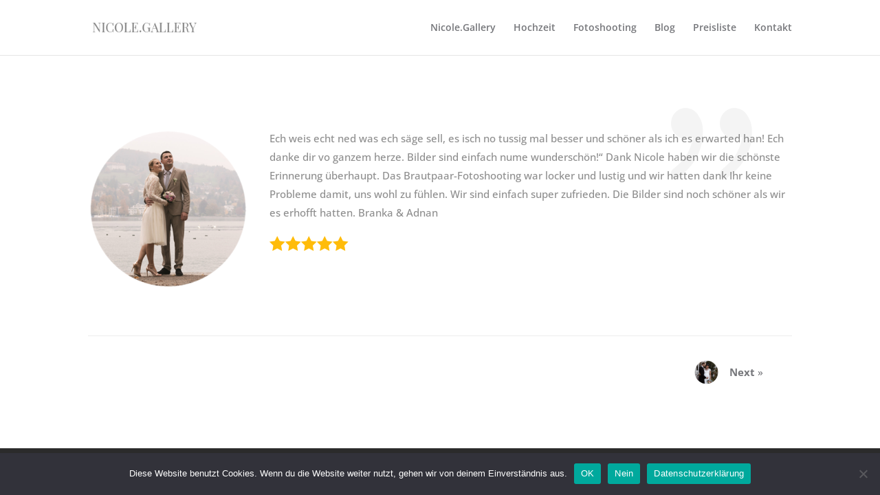

--- FILE ---
content_type: text/css
request_url: https://nicole.gallery/wp-content/cache/wpfc-minified/9aphdct0/7tjww.css
body_size: 1813
content:
div[class^="ts_next_testi_"].swiper-button-next:after,
div[class^="ts_prev_testi_"].swiper-button-prev:after,
div[class^="prev_b3_testimonial_grid_slider_swiper_"].swiper-button-prev:after,
div[class^="next_b3_testimonial_grid_slider_swiper_"].swiper-button-next:after {
display: none;
}
.et-db .b3testimonialgridslider_main , #et-boc .b3testimonialgridslider_main {position: relative;}
.et-db .b3testimonialgridslider_main  .swiper-button-prev, #et-boc .b3testimonialgridslider_main  .swiper-button-prev{left:-40px;font-family: 'ETmodules' !important;}
.et-db .b3testimonialgridslider_main .swiper-button-next, #et-boc .b3testimonialgridslider_main .swiper-button-next{right:-40px;font-family: 'ETmodules' !important;}
.et-db .b3testimonialgridslider_main .swiper-button-prev,#et-boc .swiper-button-next, #et-boc .b3testimonialgridslider_main .swiper-button-prev,#et-boc .swiper-button-next {top:45%;}
.et-db .b3testimonialgridslider_main .b3testimonialgridslider .swiper-wrapper, #et-boc .b3testimonialgridslider_main .b3testimonialgridslider .swiper-wrapper{margin-bottom:85px;}
.et-db .b3testimonialgridslider_main .ps_pagination .swiper-pagination-bullet, #et-boc .b3testimonialgridslider_main .ps_pagination .swiper-pagination-bullet{width:15px;height:15px;}
.et-db .b3testimonialgridslider_main .swiper-pagination-bullet.swiper-pagination-bullet-active, #et-boc .b3testimonialgridslider_main .swiper-pagination-bullet.swiper-pagination-bullet-active {background: #a9b5bd none repeat scroll 0 0;}
.et-db .b3testimonialgridslider_main .swiper-pagination-bullet, #et-boc .b3testimonialgridslider_main .swiper-pagination-bullet{border-radius: 100%;}
.et-db .b3testimonialgridslider_main .swiper-container-horizontal>.swiper-pagination-bullets .swiper-pagination-bullet, #et-boc .b3testimonialgridslider_main .swiper-container-horizontal>.swiper-pagination-bullets .swiper-pagination-bullet{margin: 0 4px;}
.et-db .b3testimonialgridslider_main .swiper-pagination-bullet , #et-boc .b3testimonialgridslider_main .swiper-pagination-bullet { background: #909eab none repeat scroll 0 0;}
.et-db .b3testimonialgridslider_main .swiper-button-next, #et-boc .b3testimonialgridslider_main .swiper-button-next,
.et-db .b3testimonialgridslider_main .swiper-button-prev, #et-boc .b3testimonialgridslider_main .swiper-button-prev, 
.et-db .b3testimonialgridslider_main .swiper-container-rtl .swiper-button-prev, #et-boc .b3testimonialgridslider_main .swiper-container-rtl .swiper-button-prev,
.et-db .b3testimonialgridslider_main .swiper-container-rtl .swiper-button-next, #et-boc .b3testimonialgridslider_main .swiper-container-rtl .swiper-button-next{
fill: #a9b5bd;
} .et-db .b3testimonialgridslider_main .swiper-button-next, #et-boc .b3testimonialgridslider_main .swiper-button-next, 
.et-db .b3testimonialgridslider_main .swiper-container-rtl .swiper-button-next, #et-boc .b3testimonialgridslider_main .swiper-container-rtl .swiper-button-next,
.et-db .b3testimonialgridslider_main .swiper-button-prev, #et-boc .b3testimonialgridslider_main .swiper-button-prev,
.et-db .b3testimonialgridslider_main .swiper-container-rtl .swiper-button-prev, #et-boc .b3testimonialgridslider_main .swiper-container-rtl .swiper-button-prev {background-image:none !important;width:auto !important;height:auto !important;}
.et-db .b3testimonialgridslider_main .testi_readmore a.testi_readmore_a, #et-boc .b3testimonialgridslider_main .testi_readmore a.testi_readmore_a{ font-style: italic;}
.b3testimonialgridslider_quote:before {position: absolute;font-family: "ETmodules";color: #000;top: 70px;left: 0px;background: none !important;font-size: 300px;content: "\7b";
font-style: normal;}
@media only screen and (max-width: 768px) {
.b3testimonialgridslider_quote:before {top: 40px;font-size: 150px;}
.swiper-button-prev, .swiper-button-next {top:40%;}
.swiper-button-prev{left:-30px;}
.swiper-button-next{right:-30px;}
}
.et-db .b3testimonialgridslider_image , #et-boc .b3testimonialgridslider_image {display: inline-block;margin-right: 25px;}
.et-db .et_pb_b3_testimonial_grid_slider .b3testimonialgridslider_testimonial_text, #et-boc .et_pb_b3_testimonial_grid_slider .b3testimonialgridslider_testimonial_text {font-size: 15px;line-height: 1.8em;position: relative;color: #8d8d8d; margin-bottom: 20px;text-align: center;}
.et-db .et_pb_b3_testimonial_grid_slider .b3testimonialgridslider_testimonial_text .et_pb_section, #et-boc .et_pb_b3_testimonial_grid_slider .b3testimonialgridslider_testimonial_text .et_pb_section{margin : 0;padding:0px;}
.et-db .et_pb_b3_testimonial_grid_slider .b3testimonialgridslider_testimonial_text .et_pb_section .et_pb_row, #et-boc .et_pb_b3_testimonial_grid_slider .b3testimonialgridslider_testimonial_text .et_pb_section .et_pb_row{padding:0px;}
.et-db .et_pb_b3_testimonial_grid_slider .b3testimonialgridslider_testimonial_name, #et-boc .et_pb_b3_testimonial_grid_slider .b3testimonialgridslider_testimonial_name,
.et-db .et_pb_b3_testimonial_grid_slider .b3testimonialgridslider_testimonial_company_name, #et-boc .et_pb_b3_testimonial_grid_slider .b3testimonialgridslider_testimonial_company_name {font-weight: bold;font-size: 18px;display: block;color: #424242;text-align: center;}
.et-db .et_pb_b3_testimonial_grid_slider .b3testimonialgridslider_testimonial_company_name, #et-boc .et_pb_b3_testimonial_grid_slider .b3testimonialgridslider_testimonial_company_name{margin-bottom: 15px;}
.et-db .et_pb_b3_testimonial_grid_slider .b3testimonialgridslider_testimonial_company_name, #et-boc .et_pb_b3_testimonial_grid_slider .b3testimonialgridslider_testimonial_company_name,#et-boc .b3testimonialgridslider_testimonial_company_name a {font-weight: bold;font-size: 15px;} .et-db .coverflow_box_on .swiper-container-3d, #et-boc .coverflow_box_on .swiper-container-3d{padding:35px 0;}
.et-db .coverflow_box_off .b3testimonialgridslider_grid, #et-boc .coverflow_box_off .b3testimonialgridslider_grid,
.et-db .coverflow_box_on .swiper-slide, #et-boc .coverflow_box_on .swiper-slide{border: 1px solid #dfdfdf;}
.et-db .b3testimonialgridslider_grid , .et-db #et-boc .b3testimonialgridslider_grid {padding: 25px 25px;border-radius: 5px;}
.et-db .b3testimonialgridslider_grid article, #et-boc .b3testimonialgridslider_grid article { position:relative; }
.et-db .b3testimonialgridslider_grid article .b3testimonialgridslider_quote.b3testimonialgridslider_grid_quote:before ,  #et-boc .et-db .b3testimonialgridslider_grid article .b3testimonialgridslider_quote.b3testimonialgridslider_grid_quote:before{
font-size: 90px;
}
.et-db .b3testimonialgridslider_grid .b3_archive_testimonial_name, #et-boc .b3testimonialgridslider_grid .b3_archive_testimonial_name {display: block;margin-top: 25px;}
.et-db .et_pb_b3_testimonial_grid_slider .b3testimonialgridslider_testimonial_center, #et-boc .et_pb_b3_testimonial_grid_slider .b3testimonialgridslider_testimonial_center{text-align:center;}
.et-db .et_pb_b3_testimonial_grid_slider .b3testimonialgridslider_image, #et-boc .et_pb_b3_testimonial_grid_slider .b3testimonialgridslider_image {width: 100%;margin-right: 0;margin-bottom: 15px;}
.et-db .et_pb_b3_testimonial_grid_slider .b3testimonialgridslider_image img, #et-boc .et_pb_b3_testimonial_grid_slider .b3testimonialgridslider_image img {border-radius: 100px;width:105px;height:105px;border-style:solid;}
.et-db .b3testimonialgridslider_grid article .b3testimonialgridslider_quote.b3testimonialgridslider_grid_quote.quote_icon_class::before, #et-boc .b3testimonialgridslider_grid article .b3testimonialgridslider_quote.b3testimonialgridslider_grid_quote.quote_icon_class::before {left: -25px; top: 0px;}
@media screen and (max-width: 360px){ .et-db .b3testimonialgridslider_grid article .b3testimonialgridslider_quote.b3testimonialgridslider_grid_quote::before ,#et-boc .b3testimonialgridslider_grid article .b3testimonialgridslider_quote.b3testimonialgridslider_grid_quote::before { left: -25px; }
} @font-face {
font-family: 'TS-Custom-Font';
src:  url(//nicole.gallery/wp-content/plugins/divi-testimonial-slider/assets/fonts/TS-Custom-Font.eot?1rlyj6);
src:  url(//nicole.gallery/wp-content/plugins/divi-testimonial-slider/assets/fonts/TS-Custom-Font.eot?1rlyj6#iefix) format('embedded-opentype'),
url(//nicole.gallery/wp-content/plugins/divi-testimonial-slider/assets/fonts/TS-Custom-Font.ttf?1rlyj6) format('truetype'),
url(//nicole.gallery/wp-content/plugins/divi-testimonial-slider/assets/fonts/TS-Custom-Font.woff?1rlyj6) format('woff'),
url(//nicole.gallery/wp-content/plugins/divi-testimonial-slider/assets/fonts/TS-Custom-Font.svg?1rlyj6#TS-Custom-Font) format('svg');
font-weight: normal;
font-style: normal;
}
.b3testimonialgridslider_main [class^="icon-"],.b3testimonialgridslider_main [class*=" icon-"] { font-family: 'TS-Custom-Font' !important;speak: none;font-style: normal;font-weight: normal;font-variant: normal;text-transform: none;line-height: 1; -webkit-font-smoothing: antialiased;-moz-osx-font-smoothing: grayscale;
} .b3testimonialgridslider_main .icon-star-solid:before {content: "\e900";font-family: 'TS-Custom-Font' !important;}
.b3testimonialgridslider_main .b3-back-stars.b3star_style1 .icon-star-solid:before{opacity:0.5;}
.b3testimonialgridslider_main .b3-front-stars.b3star_style1 .icon-star-solid:before{opacity:1;}
.b3testimonialgridslider_main .icon-star-outline:before {content: "\e901";font-family: 'TS-Custom-Font' !important;}
.b3testimonialgridslider_main .icon-star-rounded-solid:before {content: "\e902";font-family: 'TS-Custom-Font' !important;}
.b3testimonialgridslider_main .b3-back-stars.b3star_style1 .icon-star-rounded-solid:before{opacity:0.5;}
.b3testimonialgridslider_main .b3-front-stars.b3star_style1 .icon-star-rounded-solid:before{opacity:1;}
.b3testimonialgridslider_main .icon-star-rounded-outline:before {content: "\e903";font-family: 'TS-Custom-Font' !important;}
.b3testimonialgridslider_main .icon-star-box:before {content: "\e904";font-family: 'TS-Custom-Font' !important;}
.b3testimonialgridslider_main .b3-back-stars.b3star_style1 .icon-star-box:before{opacity:0.3;}
.b3testimonialgridslider_main .b3-front-stars.b3star_style1 .icon-star-box:before{opacity:1;} .b3testimonialgridslider_main .b3-star-rating.b3star_style1 .b3-front-stars i,.b3-star-rating.b3star_style1 .b3-back-stars i{
font-size: 2em;
font-style: normal;}
.b3testimonialgridslider_main .b3-star-rating.b3star_style1 {display: flex;align-items: center;justify-content: center;margin-bottom: 20px;}
.b3testimonialgridslider_main .b3star_style1 .b3-back-stars {display: flex;color: #FFBC0B;position: relative;}
.b3testimonialgridslider_main .b3star_style1 .b3-front-stars {display: flex;color: #FFBC0B;overflow: hidden;position: absolute;top: 0;}
.b3testimonialgridslider_main .b3-star-rating.b3star_style2 .b3-front-stars i,.b3-star-rating.b3star_style2 .b3-back-stars i{font-size: 2em;}
.b3testimonialgridslider_main .b3-star-rating.b3star_style2 {display: flex;align-items: center;justify-content: center;margin-bottom: 20px;}
.b3testimonialgridslider_main .b3star_style2 .b3-back-stars {display: flex;color: #ccc;position: relative; }
.b3testimonialgridslider_main .b3star_style2 .b3-front-stars {display: flex;color: #FFBC0B;overflow: hidden;position: absolute;top: 0; }
.b3testimonialgridslider_main .b3-star-rating-list.b3-star-rating{align-items:left;justify-content: left;} .b3testimonialgridslider_main.b3_quote_icon_qstyle1 .b3testimonialgridslider_quote:before{content: "\e905";font-family: 'TS-Custom-Font' !important;}
.b3testimonialgridslider_main.b3_quote_icon_qstyle2 .b3testimonialgridslider_quote:before {content: "\e906";font-family: 'TS-Custom-Font' !important;}
.b3testimonialgridslider_main.b3_quote_icon_qstyle3 .b3testimonialgridslider_quote:before{content: "\e907";font-family: 'TS-Custom-Font' !important;}
.b3testimonialgridslider_main.b3_quote_icon_qstyle4 .b3testimonialgridslider_quote:before {content: "\e908";font-family: 'TS-Custom-Font' !important;}
.b3testimonialgridslider_main.b3_quote_icon_qstyle5 .b3testimonialgridslider_quote:before {content: "\e909";font-family: 'TS-Custom-Font' !important;}
.b3testimonialgridslider_main.b3_quote_icon_qstyle6 .b3testimonialgridslider_quote:before  {content: "\e90a";font-family: 'TS-Custom-Font' !important;}
.b3testimonialgridslider_main.b3_quote_icon_qstyle7 .b3testimonialgridslider_quote:before  {content: "\e912";font-family: 'TS-Custom-Font' !important;}
.b3testimonialgridslider_main.b3_quote_icon_qstyle8 .b3testimonialgridslider_quote:before  {content: "\e913";font-family: 'TS-Custom-Font' !important;}
.b3testimonialgridslider_main.b3_quote_icon_qstyle9 .b3testimonialgridslider_quote:before  {content: "\e914";font-family: 'TS-Custom-Font' !important;}
.b3testimonialgridslider_main.b3_quote_icon_qstyle10 .b3testimonialgridslider_quote:before {content: "\e915";font-family: 'TS-Custom-Font' !important;}
.b3testimonialgridslider_main.b3_quote_icon_qstyle11 .b3testimonialgridslider_quote:before {content: "\e916";font-family: 'TS-Custom-Font' !important;}
.b3testimonialgridslider_main.b3_quote_icon_qstyle12 .b3testimonialgridslider_quote:before{content: "\e917";font-family: 'TS-Custom-Font' !important;}
.b3testimonialgridslider_main.b3_quote_icon_qstyle13 .b3testimonialgridslider_quote:before {content: "\e918";font-family: 'TS-Custom-Font' !important;}
.b3testimonialgridslider_main.b3_quote_icon_qstyle14 .b3testimonialgridslider_quote:before{content: "\e919";font-family: 'TS-Custom-Font' !important;}
.b3testimonialgridslider_main.b3_quote_icon_qstyle15 .b3testimonialgridslider_quote:before{content: "\e91a";font-family: 'TS-Custom-Font' !important;} .et_pb_b3_testimonial_grid_slider .swiper-button-prev:before {content: "\34"; font-family: 'ETmodules' !important;font-size:48px;}
.et_pb_b3_testimonial_grid_slider .swiper-button-next:before {content: "\35"; font-family: 'ETmodules' !important;font-size:48px;}
.et_pb_b3_testimonial_grid_slider .swiper-button-next:before,
.et_pb_b3_testimonial_grid_slider .swiper-button-prev:before {
content: attr(data-icon);font-family: 'ETmodules';
}
.et-db .b3_gs_arrow_hover .swiper-button-next,#et-boc .b3_gs_arrow_hover .swiper-button-next ,.b3_gs_arrow_hover .swiper-button-prev {opacity: 0;-webkit-transition: all .2s ease-in-out;-moz-transition: all .2s ease-in-out;transition: all .2s ease-in-out;}
.et-db .b3_gs_arrow_hover .swiper-button-next,#et-boc .b3_gs_arrow_hover .swiper-button-next {right:-80px;}
.et-db .b3_gs_arrow_hover .swiper-button-prev,#et-boc .b3_gs_arrow_hover .swiper-button-prev {left:-80px;}
.et-db .b3_gs_arrow_hover:hover .swiper-button-next,#et-boc .b3_gs_arrow_hover:hover .swiper-button-next ,.b3_gs_arrow_hover:hover .swiper-button-prev{opacity:1;}
.et-db .b3_gs_arrow_hover:hover .swiper-button-next,#et-boc .b3_gs_arrow_hover:hover .swiper-button-next {right:-40px;}
.et-db .b3_gs_arrow_hover:hover .swiper-button-prev,#et-boc .b3_gs_arrow_hover:hover .swiper-button-prev {left:-40px;}
.et-db .et_pb_b3_testimonial_grid_slider .swiper-wrapper,#et-boc .et_pb_b3_testimonial_grid_slider .swiper-wrapper {   transition-property: transform;}
.et-db .et_pb_b3_testimonial_grid_slider .swiper-pagination,#et-boc .et_pb_b3_testimonial_grid_slider .swiper-pagination {text-align: center;}

--- FILE ---
content_type: text/css
request_url: https://nicole.gallery/wp-content/cache/wpfc-minified/87ucbu8b/7tjww.css
body_size: 2314
content:
.et-fb-modal__support-notice{display:none;}
.et-fb-modal-settings--modules_all .et_fb_testimonial_slider,
.et-fb-modal-settings--modules_all .et_fb_b3_testimonial_archive,
.et-fb-modal-settings--modules_all .et_fb_b3_testimonial_grid_slider{background-color:#677482 !important;color:#b5bdc4  !important;}
.et-fb-modal-settings--modules_all .et_fb_testimonial_slider:hover,
.et-fb-modal-settings--modules_all .et_fb_b3_testimonial_archive:hover,
.et-fb-modal-settings--modules_all .et_fb_b3_testimonial_grid_slider:hover{background-color:#677482 !important;color:#FFFFFF  !important;}
.et-fb-modal-settings--modules_all .et_fb_testimonial_slider:before, 
.et_pb_saved_layouts_list .et_fb_testimonial_slider:before,
.et-fb-modal-settings--modules_all .et_fb_b3_testimonial_archive:before, 
.et_pb_saved_layouts_list .et_fb_b3_testimonial_archive:before ,
.et-fb-modal-settings--modules_all .et_fb_b3_testimonial_grid_slider:before, 
.et_pb_saved_layouts_list .et_fb_b3_testimonial_grid_slider:before{
content: "*";
}
.et-db .et_pb_testimonial_slider .swiper-pagination, #et-boc .et_pb_testimonial_slider .swiper-pagination{text-align: center;} @font-face {
font-family: 'TS-Custom-Font';
src:  url(//nicole.gallery/wp-content/plugins/divi-testimonial-slider/assets/fonts/TS-Custom-Font.eot?1rlyj6);
src:  url(//nicole.gallery/wp-content/plugins/divi-testimonial-slider/assets/fonts/TS-Custom-Font.eot?1rlyj6#iefix) format('embedded-opentype'),
url(//nicole.gallery/wp-content/plugins/divi-testimonial-slider/assets/fonts/TS-Custom-Font.ttf?1rlyj6) format('truetype'),
url(//nicole.gallery/wp-content/plugins/divi-testimonial-slider/assets/fonts/TS-Custom-Font.woff?1rlyj6) format('woff'),
url(//nicole.gallery/wp-content/plugins/divi-testimonial-slider/assets/fonts/TS-Custom-Font.svg?1rlyj6#TS-Custom-Font) format('svg');
font-weight: normal;
font-style: normal;
}
.et_pb_testimonial_slider [class^="icon-"],.et_pb_testimonial_slider [class*=" icon-"] { font-family: 'TS-Custom-Font' !important;speak: none;font-style: normal;font-weight: normal;font-variant: normal;text-transform: none;line-height: 1; -webkit-font-smoothing: antialiased;-moz-osx-font-smoothing: grayscale;
} .et_pb_testimonial_slider .icon-star-solid:before {content: "\e900";font-family: 'TS-Custom-Font' !important;}
.et_pb_testimonial_slider .b3-back-stars.b3star_style1 .icon-star-solid:before{opacity:0.5;}
.et_pb_testimonial_slider .b3-front-stars.b3star_style1 .icon-star-solid:before{opacity:1;}
.et_pb_testimonial_slider .icon-star-outline:before {content: "\e901";font-family: 'TS-Custom-Font' !important;}
.et_pb_testimonial_slider .icon-star-rounded-solid:before {content: "\e902";font-family: 'TS-Custom-Font' !important;}
.et_pb_testimonial_slider .b3-back-stars.b3star_style1 .icon-star-rounded-solid:before{opacity:0.5;}
.et_pb_testimonial_slider .b3-front-stars.b3star_style1 .icon-star-rounded-solid:before{opacity:1;}
.et_pb_testimonial_slider .icon-star-rounded-outline:before {content: "\e903";font-family: 'TS-Custom-Font' !important;}
.et_pb_testimonial_slider .icon-star-box:before {content: "\e904";font-family: 'TS-Custom-Font' !important;}
.et_pb_testimonial_slider .b3-back-stars.b3star_style1 .icon-star-box:before{opacity:0.3;}
.et_pb_testimonial_slider .b3-front-stars.b3star_style1 .icon-star-box:before{opacity:1;} .et_pb_slide_testi:before {z-index: -1;position: absolute;font-family: "ETmodules";color: #e8e8e8;top: 50px;left: 0px;background: none !important;font-size: 300px;content: "\7b";}
.et_pb_testimonial_slider.b3_quote_icon_qstyle1 .et_pb_slide_testi:before{content: "\e905";font-family: 'TS-Custom-Font' !important;}
.et_pb_testimonial_slider.b3_quote_icon_qstyle2 .et_pb_slide_testi:before {content: "\e906";font-family: 'TS-Custom-Font' !important;}
.et_pb_testimonial_slider.b3_quote_icon_qstyle3 .et_pb_slide_testi:before{content: "\e907";font-family: 'TS-Custom-Font' !important;}
.et_pb_testimonial_slider.et_pb_testimonial_slider .b3_quote_icon_qstyle4 .et_pb_slide_testi:before {content: "\e908";font-family: 'TS-Custom-Font' !important;}
.et_pb_testimonial_slider.b3_quote_icon_qstyle5 .et_pb_slide_testi:before {content: "\e909";font-family: 'TS-Custom-Font' !important;}
.et_pb_testimonial_slider.b3_quote_icon_qstyle6 .et_pb_slide_testi:before  {content: "\e90a";font-family: 'TS-Custom-Font' !important;}
.et_pb_testimonial_slider.b3_quote_icon_qstyle7 .et_pb_slide_testi:before  {content: "\e912";font-family: 'TS-Custom-Font' !important;}
.et_pb_testimonial_slider.b3_quote_icon_qstyle8 .et_pb_slide_testi:before  {content: "\e913";font-family: 'TS-Custom-Font' !important;}
.et_pb_testimonial_slider.b3_quote_icon_qstyle9 .et_pb_slide_testi:before  {content: "\e914";font-family: 'TS-Custom-Font' !important;}
.et_pb_testimonial_slider.b3_quote_icon_qstyle10 .et_pb_slide_testi:before {content: "\e915";font-family: 'TS-Custom-Font' !important;}
.et_pb_testimonial_slider.b3_quote_icon_qstyle11 .et_pb_slide_testi:before {content: "\e916";font-family: 'TS-Custom-Font' !important;}
.et_pb_testimonial_slider.b3_quote_icon_qstyle12 .et_pb_slide_testi:before{content: "\e917";font-family: 'TS-Custom-Font' !important;}
.et_pb_testimonial_slider.b3_quote_icon_qstyle13 .et_pb_slide_testi:before {content: "\e918";font-family: 'TS-Custom-Font' !important;}
.et_pb_testimonial_slider.b3_quote_icon_qstyle14 .et_pb_slide_testi:before{content: "\e919";font-family: 'TS-Custom-Font' !important;}
.et_pb_testimonial_slider.b3_quote_icon_qstyle15 .et_pb_slide_testi:before{content: "\e91a";font-family: 'TS-Custom-Font' !important;}
@media only screen and (max-width: 768px) {
.et_pb_slides_testi:before {top: 40px; font-size: 150px;}
}  .b3_ts_slider.et_pb_testimonial_slider:hover .swiper-button-prev {left: 0px;opacity: 1;font-family: 'ETmodules' !important;}
.b3_ts_slider.et_pb_testimonial_slider:hover .swiper-button-next {right: 0px;opacity: 1;font-family: 'ETmodules' !important;}
.b3_ts_slider.et_pb_testimonial_slider .swiper-button-prev {left: -22px;}
.b3_ts_slider.et_pb_testimonial_slider .swiper-button-next {right: -22px;}
.b3_ts_slider.et_pb_testimonial_slider .swiper-button-prev,.b3_ts_slider.et_pb_testimonial_slider .swiper-button-next {
z-index: 100;
opacity: 0;
font-size: 48px;
-webkit-transition: all 0.2s ease-in-out;
-moz-transition: all 0.2s ease-in-out;
transition: all 0.2s ease-in-out;
font-family: 'ETmodules' !important;
}
.et_pb_testimonial_slider:not(.b3_ts_slider) .swiper-button-prev.swiper-button-disabled,.et_pb_testimonial_slider:not(.b3_ts_slider) .swiper-button-next.swiper-button-disabled {opacity: 1;} .b3-star-rating.b3star_style1 .b3-front-stars i,.b3-star-rating.b3star_style1 .b3-back-stars i{font-size: 1.5em;}
.b3-star-rating.b3star_style1 {display: flex;align-items: center;justify-content: center;margin-bottom: 20px;}
.b3star_style1 .b3-back-stars {display: flex;color: #FFBC0B;position: relative;}
.b3star_style1 .b3-front-stars {display: flex;color: #FFBC0B;overflow: hidden;position: absolute;top: 0;}
.b3-star-rating.b3star_style2 .b3-front-stars i,.b3-star-rating.b3star_style2 .b3-back-stars i{font-size: 2em;}
.b3-star-rating.b3star_style2 {display: flex;align-items: center;justify-content: center;margin-bottom: 20px;}
.b3star_style2 .b3-back-stars {display: flex;color: #ccc;position: relative; }
.b3star_style2 .b3-front-stars {display: flex;color: #FFBC0B;overflow: hidden;position: absolute;top: 0; }
.b3-star-rating-list.b3-star-rating{align-items:left;justify-content: left;} .et_pb_testimonial_slider .swiper-pagination-bullets,.et_divi_builder #et_builder_outer_content .et_pb_testimonial_slider .swiper-pagination-bullets{position:relative;bottom:10px;}
.et_pb_testimonial_slider.et_pb_slider_with_overlay .et_pb_slide_overlay_container {position:relative;}
.et_pb_slide_image_testi img,.et_pb_slide_image_testi_responsive img{background-color: #000000 !important;background-size: contain; display: inline-block;margin-left: 12px;margin-right: 12px;text-indent: -9999px;transition: all 0.6s ease 0s;}
.et_pb_testimonial_slider .et_pb_slide_testi{box-shadow: none !important;}
.et-db .et_pb_testimonial_slider .et_pb_slide_description_testi, #et-boc .et_pb_testimonial_slider .et_pb_slide_description_testi {padding: 0 0 60px;text-shadow: inherit;}
.et_pb_testimonial_slider .et_pb_slide_description_image {padding: 0 0 25px;text-shadow: inherit;}
.et_pb_testimonial_slider .et_pb_slides_testi .et_pb_slide_testi{box-shadow: 0 0 10px rgba(0, 0, 0, 0) inset;}
.et_pb_testimonial_slider .et_pb_slide_content_testi {color: #9aa1a8 ;font-family: "Lora",Georgia,"Times New Roman",serif;font-size: 20px ;line-height:1.6em;}
.et_pb_testimonial_slider .et_pb_slide_testi .et_pb_slide_title_name {color: #0c283d;}
.et_pb_testimonial_slider .et_pb_slide_title_name {margin-top: 20px;}
.et_pb_testimonial_slider .et_pb_slide_testi .company_name, .et_pb_testimonial_slider .et_pb_slide_testi .company_name a {color: #e3464b;}
.et_pb_testimonial_slider .swiper-pagination-bullets .swiper-pagination-bullet-active,.et_divi_builder #et_builder_outer_content .et_pb_testimonial_slider .swiper-pagination-bullets .swiper-pagination-bullet-active{filter: brightness(100%);}
.et_pb_testimonial_slider .swiper-pagination-bullets span,.et_divi_builder #et_builder_outer_content .et_pb_testimonial_slider .swiper-pagination-bullets span{
height: 80px ;width: 80px ;margin-left: 10px;margin-right: 10px;
transition: all 0.6s ease 0s;-webkit-transition: all 0.6s ease 0s;-moz-transition: all 0.6s ease 0s;-o-transition: all 0.6s ease 0s;
display: inline-block;
text-indent: -9999px;filter: brightness(50%);border-radius: 0;border-style:solid;
}
.et_pb_testimonial_slider .swiper-pagination-bullets span:hover,.et_divi_builder #et_builder_outer_content .et_pb_testimonial_slider .swiper-pagination-bullets span:hover{filter: brightness(100%);}
.et_pb_testimonial_slider .swiper-pagination-bullets .swiper-pagination-bullet-active,.et_divi_builder #et_builder_outer_content .et_pb_testimonial_slider .swiper-pagination-bullets .swiper-pagination-bullet-active{
filter: brightness(100%);transform: translateY(-10px);}
.et_pb_testimonial_slider.b3_ts_image_top_on .swiper-pagination-bullets .swiper-pagination-bullet-active,.et_divi_builder #et_builder_outer_content .et_pb_testimonial_slider.b3_ts_image_top_on .swiper-pagination-bullets .swiper-pagination-bullet-active  {filter: brightness(100%);transform: translateY(-10px);}
.et_pb_testimonial_slider {max-width: 1280px;margin: auto;}
.et_pb_testimonial_slider.b3_content_animation .swiper-slide-active .et_pb_slide_description_testi {
-webkit-animation-name: fadeIn;-moz-animation-name: fadeIn;-ms-animation-name: fadeIn;-o-animation-name: fadeIn;animation-name: fadeIn;
-webkit-animation-duration: .6s;-moz-animation-duration: .6s;-ms-animation-duration: .6s;-o-animation-duration: .6s;animation-duration: .6s;
-webkit-animation-timing-function: ease-in-out;-moz-animation-timing-function: ease-in-out;-ms-animation-timing-function: ease-in-out;
-o-animation-timing-function: ease-in-out;animation-timing-function: ease-in-out;
-webkit-animation-delay: .6s;-moz-animation-delay: .6s;-ms-animation-delay: .6s;-o-animation-delay: .6s;animation-delay: .6s;
-webkit-animation-fill-mode: both;-moz-animation-fill-mode: both;-ms-animation-fill-mode: both;-o-animation-fill-mode: both;animation-fill-mode: both;
}
.et_pb_testimonial_slider .et_pb_slide_image_testi_responsive{visibility:hidden;height: 0;}
.et_pb_testimonial_slider.b3_content_animation .et_pb_slide_image_testi_responsive{
-webkit-animation-name: fadeIn ;-moz-animation-name: fadeIn;-ms-animation-name: fadeIn;-o-animation-name: fadeIn;animation-name: fadeIn;
-webkit-animation-duration: .6s !important;-moz-animation-duration: .6s !important;-ms-animation-duration: .6s !important;-o-animation-duration: .6s !important;animation-duration: .8s !important;
-webkit-animation-timing-function: ease-in-out !important;-moz-animation-timing-function: ease-in-out !important;-ms-animation-timing-function: ease-in-out !important;-o-animation-timing-function: ease-in-out !important;animation-timing-function: ease-in-out !important;
-webkit-animation-delay: .7s !important;-moz-animation-delay: .7s !important;-ms-animation-delay: .7s !important;-o-animation-delay: .7s !important;animation-delay: .7s !important;
-webkit-animation-fill-mode: both !important;-moz-animation-fill-mode: both !important;-ms-animation-fill-mode: both !important;-o-animation-fill-mode: both !important;animation-fill-mode: both !important;							
}
.et_pb_testimonial_slider .swiper-button-prev:before {content: "\34"; font-family: 'ETmodules' !important;font-size:48px;}
.et_pb_testimonial_slider .swiper-button-next:before {content: "\35"; font-family: 'ETmodules' !important;font-size:48px;}
.et_pb_testimonial_slider .swiper-button-next:before,
.et_pb_testimonial_slider .swiper-button-prev:before {
content: attr(data-icon);font-family: 'ETmodules';
}
.et_pb_testimonial_slider .swiper-button-next:after,
.et_pb_testimonial_slider .swiper-button-prev:after {
content: none;
}
.slide_image_top{margin-bottom:25px;}
.slide_image_top_div.et_pb_slide_testi:before{top:70px;}
.b3_ts_image_top_on.et_pb_testimonial_slider .swiper-pagination-bullets, .et_divi_builder #et_builder_outer_content .b3_ts_image_top_on.et_pb_testimonial_slider .swiper-pagination-bullets {bottom: -15px;} @media only screen and (max-width : 980px) {
.et_pb_testimonial_slider .et_pb_slide_content_testi {font-size: 20px !important;line-height: 1.8em !important;}
}
@media only screen and (max-width: 768px) {
.et_pb_testimonial_slider.client_image_class .swiper-pagination-bullets span,.et_divi_builder #et_builder_outer_content .et_pb_testimonial_slider.client_image_class .swiper-pagination-bullets span {
height: 80px !important;width: 80px !important;margin-left: 4px;margin-right: 4px;}
.et-db .et_pb_testimonial_slider .et_pb_slide_description_testi, #et-boc .et_pb_testimonial_slider .et_pb_slide_description_testi {padding: 0 0 20px !important;text-shadow: inherit;}
.et_pb_testimonial_slider.client_image_class  .et_pb_slide_title_name { margin-bottom: 30px;}
.client_image_class.et_pb_single_client_image .et_pb_slides_testi { padding-bottom: 0px;}
.et_pb_testimonial_slider .et_pb_slide_content_testi {font-size: 16px !important;}
.et_pb_testimonial_slider .et_pb_slide_content_testi {line-height: 1.6em!important;}
}
@media only screen and (max-width: 767px) {
.et_pb_testimonial_slider .swiper-pagination-bullets,.et_divi_builder #et_builder_outer_content .et_pb_testimonial_slider .swiper-pagination-bullets{height:auto;}
}
@media only screen and (max-width: 480px) {
.et_pb_testimonial_slider .et_pb_slide_content_testi {font-size: 16px !important;}
}
@media only screen and (max-width: 487px) {
.et_pb_testimonial_slider .et_pb_slide_content_testi {line-height: 1.6em!important;}
} .single-testimonials.et_right_sidebar #main-content .container::before{content:inherit;}
.single-testimonials .et_pb_slide_title_name_testi{text-align:center;margin-bottom:50px;}
.single-testimonials .et_pb_slide_image_testi{text-align:center;}
.single-testimonials .company_name{color:#ed2d60;} .et_pb_testimonial_slider .swiper-pagination{position:relative;}
.et_pb_testimonial_slider .swiper-pagination-bullet{cursor:pointer;}
.et-db .et_pb_testimonial_slider .et_pb_slide_testi, #et-boc .et_pb_testimonial_slider .et_pb_slide_testi  { text-align: center;list-style: none !important;}
.et_pb_testimonial_slider .swiper-button-prev{left:0px;}
.et_pb_testimonial_slider .swiper-button-next{right:0;}
.et_pb_testimonial_slider.client_image_class .swiper-pagination-bullets span, .et_divi_builder #et_builder_outer_content .et_pb_testimonial_slider.client_image_class .swiper-pagination-bullets span{background-size: cover;background-repeat: no-repeat;background-position: center top;}
.et_pb_testimonial_slider.dot_nav_class .swiper-pagination-bullets span {height: 15px !important;width: 15px !important;margin-left: 5px;margin-right: 5px;}
.et_pb_testimonial_slider.dot_nav_class .et_pb_slide_description_testi{padding: 0 0 50px;}
.et_pb_testimonial_slider.dot_nav_class_off .swiper-pagination-bullets{display:none;}
.et_pb_testimonial_slider.dot_nav_class_off .et_pb_slide_description_testi{padding: 0px;}
@media only screen and (max-width: 768px) {
.et_pb_testimonial_slider.client_image_class .swiper-pagination-bullets,.et_divi_builder #et_builder_outer_content .et_pb_testimonial_slider.client_image_class .swiper-pagination-bullets{display:none !important;}
.et_pb_testimonial_slider.client_image_class .et_pb_slide_image_testi_responsive  {visibility:visible;height: auto;}
}
.et-db .et_pb_testimonial_slider .swiper-wrapper , #et-boc .et_pb_testimonial_slider .swiper-wrapper {
transition-property: transform;
}

--- FILE ---
content_type: text/css
request_url: https://nicole.gallery/wp-content/cache/wpfc-minified/k2w497m5/7tjww.css
body_size: 2975
content:
#et-boc .et-fb-modal__support-notice,
.et-db .et-fb-modal__support-notice
{display:none;} #et-boc .b3_archive_testimonial_loadmore_main,
.et-db .b3_archive_testimonial_loadmore_main
{text-align: center;display:block;clear: both;}
.et-db .b3_archive_testimonial_loadmore ,
#et-boc .b3_archive_testimonial_loadmore {width:auto;background:#ed2d60;color:#fff;display:inline-block;position:relative; -webkit-transition:padding .25s ease-in-out,width .25s ease-in-out; transition:padding .25s ease-in-out,width .25s ease-in-out;text-align:center;cursor:pointer;}
.et-db .b3_archive_testimonial_loadmore:hover,
#et-boc .b3_archive_testimonial_loadmore:hover {background-color:#ed2d60cc;color:#fff;}
.et-db .infinite_loader,
#et-boc .infinite_loader{display:none;}
.et-db .b3_archive_testimonial_loader,
#et-boc .b3_archive_testimonial_loader{clear:both;}
.et-db .b3_archive_archive_pagination_loader,
#et-boc .b3_archive_archive_pagination_loader{display:none;} .et-db .loader-ellips , #et-boc .loader-ellips {font-size: 20px;position: relative;width: 4em;height: 1em;margin: 10px auto;}
.et-db .loader-ellips__dot , #et-boc .loader-ellips__dot {display: block;width: 1em;height: 1em;border-radius: 0.5em;background: #555;position: absolute;animation-duration: 0.5s;animation-timing-function: ease;animation-iteration-count: infinite;}
.et-db .loader-ellips__dot:nth-child(1),.loader-ellips__dot:nth-child(2) , #et-boc .loader-ellips__dot:nth-child(1),.loader-ellips__dot:nth-child(2) {left: 0;}
.et-db .loader-ellips__dot:nth-child(3) , #et-boc .loader-ellips__dot:nth-child(3) { left: 1.5em; }
.et-db .loader-ellips__dot:nth-child(4) , #et-boc .loader-ellips__dot:nth-child(4) { left: 3em; }
@keyframes reveal {
from { transform: scale(0.001); }
to { transform: scale(1); }
}
@keyframes slide {
to { transform: translateX(1.5em) }
}
.et-db .loader-ellips__dot:nth-child(1) , #et-boc .loader-ellips__dot:nth-child(1) {animation-name: reveal;}
.et-db .loader-ellips__dot:nth-child(2),.loader-ellips__dot:nth-child(3) , #et-boc .loader-ellips__dot:nth-child(2),.loader-ellips__dot:nth-child(3) {animation-name: slide;}
.et-db .loader-ellips__dot:nth-child(4) , #et-boc .loader-ellips__dot:nth-child(4) {animation-name: reveal;animation-direction: reverse;} @font-face {
font-family: 'TS-Custom-Font';
src:  url(//nicole.gallery/wp-content/plugins/divi-testimonial-slider/assets/fonts/TS-Custom-Font.eot?1rlyj6);
src:  url(//nicole.gallery/wp-content/plugins/divi-testimonial-slider/assets/fonts/TS-Custom-Font.eot?1rlyj6#iefix) format('embedded-opentype'),
url(//nicole.gallery/wp-content/plugins/divi-testimonial-slider/assets/fonts/TS-Custom-Font.ttf?1rlyj6) format('truetype'),
url(//nicole.gallery/wp-content/plugins/divi-testimonial-slider/assets/fonts/TS-Custom-Font.woff?1rlyj6) format('woff'),
url(//nicole.gallery/wp-content/plugins/divi-testimonial-slider/assets/fonts/TS-Custom-Font.svg?1rlyj6#TS-Custom-Font) format('svg');
font-weight: normal;
font-style: normal;
}
.et-db #et-boc .b3_archive_testimonial_view [class^="icon-"],
#et-boc .b3_archive_testimonial_view [class^="icon-"],.b3_archive_testimonial_view [class*=" icon-"] { font-family: 'TS-Custom-Font' !important;
font-style: normal;font-weight: normal;font-variant: normal;text-transform: none;line-height: 1; -webkit-font-smoothing: antialiased;-moz-osx-font-smoothing: grayscale;
} .et-db .b3_archive_testimonial_view .icon-star-solid:before , #et-boc .b3_archive_testimonial_view .icon-star-solid:before {content: "\e900";font-family: 'TS-Custom-Font' !important;}
.et-db .b3_archive_testimonial_view .b3-back-stars.b3star_style1 .icon-star-solid:before, #et-boc .b3_archive_testimonial_view .b3-back-stars.b3star_style1 .icon-star-solid:before{opacity:0.5;}
.et-db .b3_archive_testimonial_view .b3-front-stars.b3star_style1 .icon-star-solid:before, #et-boc .b3_archive_testimonial_view .b3-front-stars.b3star_style1 .icon-star-solid:before{opacity:1;}
.et-db .b3_archive_testimonial_view .icon-star-outline:before , #et-boc .b3_archive_testimonial_view .icon-star-outline:before {content: "\e901";font-family: 'TS-Custom-Font' !important;}
.et-db .b3_archive_testimonial_view .icon-star-rounded-solid:before , #et-boc .b3_archive_testimonial_view .icon-star-rounded-solid:before {content: "\e902";font-family: 'TS-Custom-Font' !important;}
.et-db .b3_archive_testimonial_view .b3-back-stars.b3star_style1 .icon-star-rounded-solid:before, #et-boc .b3_archive_testimonial_view .b3-back-stars.b3star_style1 .icon-star-rounded-solid:before{opacity:0.5;}
.et-db .b3_archive_testimonial_view .b3-front-stars.b3star_style1 .icon-star-rounded-solid:before, #et-boc .b3_archive_testimonial_view .b3-front-stars.b3star_style1 .icon-star-rounded-solid:before{opacity:1;}
.et-db .b3_archive_testimonial_view .icon-star-rounded-outline:before, #et-boc .b3_archive_testimonial_view .icon-star-rounded-outline:before {content: "\e903";font-family: 'TS-Custom-Font' !important;}
.et-db .b3_archive_testimonial_view .icon-star-box:before , #et-boc .b3_archive_testimonial_view .icon-star-box:before {content: "\e904";font-family: 'TS-Custom-Font' !important;}
.et-db .b3_archive_testimonial_view .b3-back-stars.b3star_style1 .icon-star-box:before, #et-boc .b3_archive_testimonial_view .b3-back-stars.b3star_style1 .icon-star-box:before{opacity:0.3;}
.et-db .b3_archive_testimonial_view .b3-front-stars.b3star_style1 .icon-star-box:before, #et-boc .b3_archive_testimonial_view .b3-front-stars.b3star_style1 .icon-star-box:before{opacity:1;} .et-db .b3_archive_testimonial_view.b3_quote_icon_qstyle1 .b3_quote:before, #et-boc .b3_archive_testimonial_view.b3_quote_icon_qstyle1 .b3_quote:before{content: "\e905";font-family: 'TS-Custom-Font' !important;}
.et-db .b3_archive_testimonial_view.b3_quote_icon_qstyle2 .b3_quote:before , #et-boc .b3_archive_testimonial_view.b3_quote_icon_qstyle2 .b3_quote:before {content: "\e906";font-family: 'TS-Custom-Font' !important;}
.et-db .b3_archive_testimonial_view.b3_quote_icon_qstyle3 .b3_quote:before, #et-boc .b3_archive_testimonial_view.b3_quote_icon_qstyle3 .b3_quote:before{content: "\e907";font-family: 'TS-Custom-Font' !important;}
.et-db .b3_archive_testimonial_view.b3_quote_icon_qstyle4 .b3_quote:before , #et-boc .b3_archive_testimonial_view.b3_quote_icon_qstyle4 .b3_quote:before {content: "\e908";font-family: 'TS-Custom-Font' !important;}
.et-db .b3_archive_testimonial_view.b3_quote_icon_qstyle5 .b3_quote:before , #et-boc .b3_archive_testimonial_view.b3_quote_icon_qstyle5 .b3_quote:before {content: "\e909";font-family: 'TS-Custom-Font' !important;}
.et-db .b3_archive_testimonial_view.b3_quote_icon_qstyle6 .b3_quote:before , #et-boc .b3_archive_testimonial_view.b3_quote_icon_qstyle6 .b3_quote:before  {content: "\e90a";font-family: 'TS-Custom-Font' !important;}
.et-db .b3_archive_testimonial_view.b3_quote_icon_qstyle7 .b3_quote:before  , #et-boc .b3_archive_testimonial_view.b3_quote_icon_qstyle7 .b3_quote:before  {content: "\e912";font-family: 'TS-Custom-Font' !important;}
.et-db .b3_archive_testimonial_view.b3_quote_icon_qstyle8 .b3_quote:before , #et-boc .b3_archive_testimonial_view.b3_quote_icon_qstyle8 .b3_quote:before  {content: "\e913";font-family: 'TS-Custom-Font' !important;}
.et-db .b3_archive_testimonial_view.b3_quote_icon_qstyle9 .b3_quote:before , #et-boc .b3_archive_testimonial_view.b3_quote_icon_qstyle9 .b3_quote:before  {content: "\e914";font-family: 'TS-Custom-Font' !important;}
.et-db .b3_archive_testimonial_view.b3_quote_icon_qstyle10 .b3_quote:before, #et-boc .b3_archive_testimonial_view.b3_quote_icon_qstyle10 .b3_quote:before {content: "\e915";font-family: 'TS-Custom-Font' !important;}
.et-db .b3_archive_testimonial_view.b3_quote_icon_qstyle11 .b3_quote:before , #et-boc .b3_archive_testimonial_view.b3_quote_icon_qstyle11 .b3_quote:before {content: "\e916";font-family: 'TS-Custom-Font' !important;}
.et-db .b3_archive_testimonial_view.b3_quote_icon_qstyle12 .b3_quote:before, #et-boc .b3_archive_testimonial_view.b3_quote_icon_qstyle12 .b3_quote:before{content: "\e917";font-family: 'TS-Custom-Font' !important;}
.et-db .b3_archive_testimonial_view.b3_quote_icon_qstyle13 .b3_quote:before , #et-boc .b3_archive_testimonial_view.b3_quote_icon_qstyle13 .b3_quote:before {content: "\e918";font-family: 'TS-Custom-Font' !important;}
.et-db .b3_archive_testimonial_view.b3_quote_icon_qstyle14 .b3_quote:before, #et-boc .b3_archive_testimonial_view.b3_quote_icon_qstyle14 .b3_quote:before{content: "\e919";font-family: 'TS-Custom-Font' !important;}
.et-db .b3_archive_testimonial_view.b3_quote_icon_qstyle15 .b3_quote:before, #et-boc .b3_archive_testimonial_view.b3_quote_icon_qstyle15 .b3_quote:before{content: "\e91a";font-family: 'TS-Custom-Font' !important;} .et-db .b3_archive_testimonial_view .b3-star-rating.b3star_style1 i,#et-boc .b3_archive_testimonial_view .b3-star-rating.b3star_style1 i{font-size: 2em;}
.et-db .b3-star-rating.b3star_style1 ,#et-boc .b3-star-rating.b3star_style1 {
display: flex;align-items: center;
justify-content: center;
margin-bottom: 20px;
}
.single-testimonials #et-boc .b3-star-rating.b3star_style1{
justify-content: flex-start;
}
.et-db .b3star_style1 .b3-back-stars , #et-boc .b3star_style1 .b3-back-stars {display: flex;color: #FFBC0B;position: relative;}
.et-db .b3star_style1 .b3-front-stars, #et-boc .b3star_style1 .b3-front-stars {display: flex;color: #FFBC0B;overflow: hidden;position: absolute;top: 0;}
.et-db .b3_archive_testimonial_view .b3-star-rating.b3star_style2 i, #et-boc .b3_archive_testimonial_view .b3-star-rating.b3star_style2 i{font-size: 2em;}
.et-db .b3-star-rating.b3star_style2 , #et-boc .b3-star-rating.b3star_style2 {display: flex;align-items: center;justify-content: center;margin-bottom: 20px;}
.et-db .b3star_style2 .b3-back-stars , #et-boc .b3star_style2 .b3-back-stars {display: flex;color: #ccc;position: relative; }
.et-db .b3star_style2 .b3-front-stars , #et-boc .b3star_style2 .b3-front-stars {display: flex;color: #FFBC0B;overflow: hidden;position: absolute;top: 0; }
.et-db .b3-star-rating-list.b3-star-rating, #et-boc .b3-star-rating-list.b3-star-rating{align-items:flex-start;justify-content: flex-start;}  .et-db .infinite_scroll_off.filter_on .b3_archive_testimonials_grid.et_pb_column_1_3.b3-scale-anm , #et-boc .infinite_scroll_off.filter_on .b3_archive_testimonials_grid.et_pb_column_1_3.b3-scale-anm {display: inline-block !important;-webkit-transform: scale(1);-moz-transform: scale(1);-ms-transform: scale(1);-o-transform: scale(1);transform: scale(1); border: 1px solid #dfdfdf ;-webkit-transition: all 0.6s ease-in-out 0s;-moz-transition:  all 0.6s ease-in-out 0s;-ms-transition: all 0.6s ease-in-out 0s;-o-transition:  all 0.6s ease-in-out 0s;transition: all 0.6s ease-in-out 0s;-webkit-backface-visibility: hidden;}
.et-db .infinite_scroll_off.filter_on .b3_archive_testimonials_grid.et_pb_column_1_3.b3-scale-anm , #et-boc .infinite_scroll_off.filter_on .b3_archive_testimonials_grid.et_pb_column_1_3.b3-scale-anm {display: inline-block !important;-webkit-backface-visibility: hidden;} .et-db .infinite_scroll_off.equal_height_off .b3_archive_testimonial_view_grid .b3_archive_testimonials_grid.et_pb_column, #et-boc .infinite_scroll_off.equal_height_off .b3_archive_testimonial_view_grid .b3_archive_testimonials_grid.et_pb_column{ overflow: hidden; margin-bottom: 12.5%;page-break-inside: avoid ; break-inside: avoid-column; width: 100%;word-wrap: break-word;display: inline-block;-webkit-column-break-inside: avoid; -moz-column-break-inside: avoid;overflow-wrap: break-word;}
.et-db .infinite_scroll_off.equal_height_off .b3_archive_testimonial_view_grid , #et-boc .infinite_scroll_off.equal_height_off .b3_archive_testimonial_view_grid {-moz-column-count: 3;column-count: 3;-webkit-column-count: 3;-moz-column-gap: 40px;-webkit-column-gap: 40px;column-gap: 40px;}
.et-db .b3_archive_testimonial_main.infinite_scroll_on.equal_height_off .b3_archive_testimonial_view_grid .b3_archive_testimonials_grid.et_pb_column, #et-boc .b3_archive_testimonial_main.infinite_scroll_on.equal_height_off .b3_archive_testimonial_view_grid .b3_archive_testimonials_grid.et_pb_column{ margin-bottom: 12.5%;page-break-inside: avoid ; break-inside: avoid-column; width: 100%;word-wrap: break-word;display: inline-block;-webkit-column-break-inside: avoid; -moz-column-break-inside: avoid;overflow-wrap: break-word;}
.et-db .b3_archive_testimonial_main.infinite_scroll_on.equal_height_off .b3_archive_testimonial_view_grid , #et-boc .b3_archive_testimonial_main.infinite_scroll_on.equal_height_off .b3_archive_testimonial_view_grid {-moz-column-count: 3;column-count: 3;-webkit-column-count: 3;-moz-column-gap: 40px;-webkit-column-gap: 40px;column-gap: 40px;}
.et-db .b3_archive_testimonial_view_grid .testi_readmore a.testi_readmore_a, #et-boc .b3_archive_testimonial_view_grid .testi_readmore a.testi_readmore_a{ font-style: italic;}
.et-db .b3_quote:before , #et-boc .b3_quote:before {position: absolute;font-family: "ETmodules";color: #e7e7e7;top: 70px;left: 0px;background: none !important;font-size: 300px;content: "\7b";font-style: normal;}
@media only screen and (max-width: 768px) {
.et-db .b3_quote:before , 	#et-boc .b3_quote:before {top: 40px;left: 0px;font-size: 150px;}
}
.et-db .b3_archive_testimonial_image img, #et-boc .b3_archive_testimonial_image img{border-style:solid;}
.et-db .b3_archive_testimonial_image , #et-boc .b3_archive_testimonial_image {display: inline-block;margin-right: 25px;}
.et-db .b3_archive_testimonial_text , #et-boc .b3_archive_testimonial_text {font-size: 15px;line-height: 1.8em;position: relative;color: #8d8d8d;}
.et-db .b3_archive_testimonial_name, #et-boc .b3_archive_testimonial_name, .b3_archive_testimonial_company_name {font-weight: bold;font-size: 18px;display: block;color: #424242;}
.et-db .b3_archive_testimonial_company_name, .et-db  #et-boc .b3_archive_testimonial_company_name{ margin-bottom: 15px;}
.et-db .b3_archive_testimonial_company_name, .et-db #et-boc .b3_archive_testimonial_company_name, .b3_archive_testimonial_company_name a {font-weight: bold;font-size: 15px;display: block;}
.et-db .b3_archive_testimonial_category_lis, .et-db #et-boc .b3_archive_testimonial_category_list {clear: both;padding-left: 0px !important;position: relative;z-index: 9;}
.et-db .b3_archive_testimonial_category_list li , .et-db #et-boc .b3_archive_testimonial_category_list li {list-style: none;display: inline-block;line-height: initial;margin-right: 15px;min-width: 150px;text-align: center;margin-bottom: 15px;}
.et-db .et_pb_b3_testimonial_archive .b3_archive_testimonial_category_list li a , .et-db #et-boc .et_pb_b3_testimonial_archive .b3_archive_testimonial_category_list li a {padding: 10px 10px;display: block;font-size: 16px;color: #b8b8b8;border: 1px solid #e7e7e7;border-radius: 5px;}
.et-db .et_pb_b3_testimonial_archive .b3_archive_testimonial_category_list li a:hover, .et-db #et-boc .et_pb_b3_testimonial_archive .b3_archive_testimonial_category_list li a:hover ,
.et-db .et_pb_b3_testimonial_archive .b3_archive_testimonial_category_list li a.active, .et-db #et-boc .et_pb_b3_testimonial_archive .b3_archive_testimonial_category_list li a.active
{background-color: #f7f7f7;border-color: #e7e7e7;color: #000;} .et-db .b3_archive_testimonial .b3_archive_testimonials_grid , #et-boc .b3_archive_testimonial .b3_archive_testimonials_grid {padding: 25px 25px;border-radius: 5px;}
.et-db .b3_archive_testimonial .b3_archive_testimonials_grid article , #et-boc .b3_archive_testimonial .b3_archive_testimonials_grid article { position:relative; }
.et-db .b3_archive_testimonial .b3_archive_testimonials_grid article .b3_quote.grid_quote:before , #et-boc .b3_archive_testimonial .b3_archive_testimonials_grid article .b3_quote.grid_quote:before {font-size: 90px;top: 40px;left: -5px;}
.et-db .filter_section_class .b3_archive_testimonials_grid.et_pb_column_1_3 , #et-boc .filter_section_class .b3_archive_testimonials_grid.et_pb_column_1_3 { margin-right: 2.5%;margin-bottom: 2.5%;-webkit-transform: scale(0);-moz-transform: scale(0);-ms-transform: scale(0);-o-transform: scale(0);transform: scale(0);border: 1px solid #dfdfdf;-moz-transition:  all 350ms ease;-ms-transition:  all 350ms ease;-webkit-transition: all 350ms ease;transition: all 350ms ease;float: left;}
.et-db .b3_archive_testimonial .b3_archive_testimonials_grid.et_pb_column_1_3.et_pb_column, .et-db #et-boc .b3_archive_testimonial .b3_archive_testimonials_grid.et_pb_column_1_3.et_pb_column { float: left;border: 1px solid #dfdfdf;
}
@media only screen and (min-width: 981px) {
.infinite_scroll_off.equal_height_on .b3_archive_testimonials_grid.et_pb_column_1_3, .infinite_scroll_on.equal_height_on .b3_archive_testimonials_grid.et_pb_column_1_3{ width:27.5%;}
.b3_archive_testimonial_view_grid ,.filter_on .b3_archive_testimonial_category_list,.b3_archive_testimonial.b3_archive_archive_pagination {margin-left:2.8%;}
.filter_on{float:left;}
.b3_archive_testimonial.b3_archive_archive_pagination.list {margin-left:auto;} 
}
.et-db .b3_archive_testimonials_grid .b3_archive_testimonial_name , #et-boc .b3_archive_testimonials_grid .b3_archive_testimonial_name {display: block;margin-top: 25px;}
.et-db .b3_archive_testimonials_grid.ostyle2 .b3_archive_testimonial_name, #et-boc .b3_archive_testimonials_grid.ostyle2 .b3_archive_testimonial_name{margin-top: 0px;}
.et-db .b3_archive_testimonials_grid.ostyle3 .b3_archive_testimonial_text, #et-boc .b3_archive_testimonials_grid.ostyle3 .b3_archive_testimonial_text{margin-bottom: 15px;}
.et-db .b3_archive_testimonials_grid.ostyle3 .b3_archive_testimonial_name, #et-boc .b3_archive_testimonials_grid.ostyle3 .b3_archive_testimonial_name{margin-top: 0px;}
.et-db .b3_archive_testimonials_grid.ostyle4 .b3_archive_testimonial_name, #et-boc .b3_archive_testimonials_grid.ostyle4 .b3_archive_testimonial_name{margin-top: 0px;}
.et-db .b3_archive_testimonials_grid.ostyle4 .b3_archive_testimonial_text, #et-boc .b3_archive_testimonials_grid.ostyle4 .b3_archive_testimonial_text{margin-bottom: 15px;}
.et-db .b3_archive_testimonial .b3_archive_testimonial_center, #et-boc .b3_archive_testimonial .b3_archive_testimonial_center{text-align:center;}
.et-db .b3_testimonial_image_grid , .et-db #et-boc .b3_testimonial_image_grid {width: 100%;margin-right: 0;margin-bottom: 15px;}
.et-db .b3_testimonial_image_grid img , #et-boc .b3_testimonial_image_grid img { max-height: 105px;max-width: 105px;}
.et-db .b3_archive_testimonials_grid article .b3_quote.grid_quote.quote_icon_class::before , #et-boc .b3_archive_testimonials_grid article .b3_quote.grid_quote.quote_icon_class::before {left: -25px; top: 0px;}
.et-db .et_pb_row.b3_archive_archive_pagination , #et-boc .et_pb_row.b3_archive_archive_pagination {width: 100%;clear: both;} .et-db .b3_testimonials_list:last-child, #et-boc .b3_testimonials_list:last-child {margin-bottom:30px !important;}
.et-db .b3_testimonials_list .testi_readmore a.testi_readmore_a, #et-boc .b3_testimonials_list .testi_readmore a.testi_readmore_a{ font-style: italic;}
.et-db .b3_testimonials_list, #et-boc .b3_testimonials_list {width:100%;}
.et-db .b3_testimonials_list .b3_archive_testimonial_image, #et-boc .b3_testimonials_list .b3_archive_testimonial_image {max-width: 140px;margin-right: 25px;float: left;width: 15%;}
.et-db .b3_testimonials_list .b3_archive_testimonial_text.b3_quote:before , #et-boc .b3_testimonials_list .b3_archive_testimonial_text.b3_quote:before {left: auto;top: 0;font-size: 90px;z-index: -1;}
.et-db .b3_archive_testimonial_content_list , #et-boc .b3_archive_testimonial_content_list {float: left;width: 80%;}
.et-db .b3_archive_testimonial_content_list.b3_archive_testimonial_content_list_no_image, #et-boc .b3_archive_testimonial_content_list.b3_archive_testimonial_content_list_no_image{width: 100%;}
@media screen and (max-width: 1400px){
.et-db .b3_archive_testimonial_content_list , #et-boc .b3_archive_testimonial_content_list {float: left;width: 80%;}
}
@media screen and (max-width: 640px){
.et-db .b3_archive_testimonial_content_list, #et-boc .b3_archive_testimonial_content_list {float: left;width: 75%;}
}
.et-db .et_pb_b3_testimonial_archive .b3_archive_testimonial_column_list, #et-boc .et_pb_b3_testimonial_archive .b3_archive_testimonial_column_list {padding: 30px 0;border-bottom: 1px solid #ededed;margin: 0 !important;margin-bottom: 25px !important;}
.et-db .b3_testimonials_list .b3_archive_testimonial_text.b3_quote.b3_quote_icon_class_list::before, #et-boc .b3_testimonials_list .b3_archive_testimonial_text.b3_quote.b3_quote_icon_class_list::before{font-size: 90px;}
@media screen and (max-width: 639px){ .et-db .b3_archive_testimonial_category_list li,  #et-boc .b3_archive_testimonial_category_list li { min-width: auto; margin-bottom: 10px;display: block; } 
.et-db .b3_archive_testimonial_category_list li a ,  #et-boc .b3_archive_testimonial_category_list li a { font-size:15px; } .et-db .b3_testimonials_list .b3_archive_testimonial_text.b3_quote::before,  #et-boc .b3_testimonials_list .b3_archive_testimonial_text.b3_quote::before{ font-size: 160px; top:20px; }
}
@media screen and (max-width: 360px){ .et-db .b3_archive_testimonials_grid article .b3_quote.grid_quote::before, 	#et-boc .b3_archive_testimonials_grid article .b3_quote.grid_quote::before { left: -25px; }
}
@media screen and (max-width: 1279px){ .et-db .infinite_scroll_off.equal_height_off .b3_archive_testimonial_view_grid, 	#et-boc .infinite_scroll_off.equal_height_off .b3_archive_testimonial_view_grid {-moz-column-count: 2;column-count: 2;-webkit-column-count: 2;-moz-column-gap: 60px;-webkit-column-gap: 60px;column-gap: 60px;}
}
@media screen and (max-width: 980px){ .et-db .infinite_scroll_off.equal_height_off .b3_archive_testimonial_view_grid, 	#et-boc .infinite_scroll_off.equal_height_off .b3_archive_testimonial_view_grid {-moz-column-count: 2;column-count: 2;-webkit-column-count: 2;-moz-column-gap: 20px;-webkit-column-gap: 20px;column-gap: 20px;}
.et-db .b3_archive_testimonial_view_grid .et_pb_column, 	#et-boc .b3_archive_testimonial_view_grid .et_pb_column{ margin-bottom: 5.5%;display:block;}
.et-db .b3_archive_testimonial_loadmore_main , 	#et-boc .b3_archive_testimonial_loadmore_main { margin-top: 30px;}
} .et-db .b3_archive_archive_pagination .page-numbers .et-pb-icon, #et-boc .b3_archive_archive_pagination .page-numbers .et-pb-icon {font-size: 1.6em;vertical-align: middle;line-height: 1.2em;margin-top: -5px;}
.et-db .b3_archive_archive_pagination span.page-numbers, #et-boc .b3_archive_archive_pagination span.page-numbers {background-color: #f7f7f7;border-color: #e7e7e7;color: #000;}
.et-db .b3_archive_archive_pagination .page-numbers, #et-boc .b3_archive_archive_pagination .page-numbers {padding: 10px 17px;font-size: 18px;color: #b8b8b8;border: 1px solid #e7e7e7;border-radius: 50px;}
.et-db .b3_archive_archive_pagination .page-numbers:hover, #et-boc .b3_archive_archive_pagination .page-numbers:hover{background-color: #f7f7f7;border-color: #e7e7e7;color: #000;}
@media screen and (max-width: 767px){
.et-db .infinite_scroll_off.equal_height_off .b3_archive_testimonial_view_grid , #et-boc .infinite_scroll_off.equal_height_off .b3_archive_testimonial_view_grid {-moz-column-count: 1;column-count: 1;-moz-column-gap: 20px;column-gap: 20px;-webkit-column-count: 1;-webkit-column-gap: 20px;}
.et-db .b3_archive_archive_pagination, #et-boc .b3_archive_archive_pagination{ text-align: center; }
.et-db .b3_archive_archive_pagination .page-numbers, #et-boc .b3_archive_archive_pagination .page-numbers { font-size: 13px; }
} .et-db .ie .b3_archive_testimonials_grid.et_pb_column_1_3, #et-boc .ie .b3_archive_testimonials_grid.et_pb_column_1_3 { float: none;}
.et_pb_b3_testimonial_archive .infinite_scroll_on .b3_testimonials_element.et_pb_column {
margin-right: 0;
margin-bottom: 35px;
}

--- FILE ---
content_type: text/css
request_url: https://nicole.gallery/wp-content/cache/wpfc-minified/2ahd45fc/7tjwx.css
body_size: 1183
content:
.b3_quote_custom:before {position: absolute;font-family: "ETmodules";color: #000;opacity: .04;top: 70px;left: 0px;background: none !important;font-size: 300px;content: "\7b";font-style: normal;}
@media only screen and (max-width: 768px) {
.b3_quote_custom:before {top: 40px;font-size: 150px;}
}
.b3_archive_testimonial_text_custom.b3_quote_custom .et_pb_section .et_pb_row {
padding:0px !important;
margin:0px !important;
width:100% !important;
}
.b3_archive_testimonial_text_custom.b3_quote_custom .et_pb_section{
padding:0px !important;
}
.et_pb_row.b3_testimonials_list_row,.et-db #et-boc .et_pb_row.b3_testimonials_list_row{width:100%;}
.b3_archive_testimonial_image_custom {display: inline-block;margin-right: 25px;}
.b3_archive_testimonial_text_custom {font-size: 15px;line-height: 1.8em;position: relative;color: #8d8d8d;}
.b3_archive_testimonial_name_custom, .b3_archive_testimonial_company_name_custom {font-weight: bold;font-size: 18px;display: inline-block;color: #424242;}
.b3_archive_testimonial_company_name_custom{ margin-bottom: 15px;}
.b3_archive_testimonial_company_name_custom, .b3_archive_testimonial_company_name_custom a {font-weight: bold;font-size: 15px;display: inline-block;} .b3_testimonials_list_custom:last-child {margin-bottom:30px !important;}
.b3_testimonials_list_custom {width:100%;position: relative;float: left;}
.b3_testimonials_list_custom .b3_archive_testimonial_text_custom.b3_quote_custom:before {left: auto;right: 0 !important;top: 0;font-size: 235px;}
.b3_archive_testimonial_content_list_custom.b3_archive_testimonial_content_list_no_image{width: 100%;}
.testimonial_left{float: left;margin-top: 25px;padding: 10px 30px 5px 10px;border-radius: 100px;transition: all .3s ease;margin-bottom: 60px;}
.testimonial_left img, .testimonial_right img {width: 35px;border-radius: 100px;transition: all .3s ease;}
.testimonial_left span, .testimonial_right span{margin: 12px; line-height:35px;vertical-align: top; transition: all .3s ease;}
.testimonial_left span strong, .testimonial_right span strong{vertical-align: top;}
.testimonial_left:hover,.testimonial_right:hover {background-color: whitesmoke;}
.testimonial_left:hover img,.testimonial_right:hover img{transform:scale(1.2);transition: all .3s ease;}
.testimonial_left:hover span,.testimonial_right:hover span{transition: all .3s ease;}
.testimonial_right{float:right;margin-top:25px;padding: 10px 30px 5px 10px;border-radius: 100px;transition: all .3s ease;margin-bottom: 60px;}
.b3_archive_testimonial_column_list {padding: 30px 0;border-bottom: 1px solid #ededed;margin: 0 !important;}
.b3_testimonials_list_custom .b3_archive_testimonial_text_custom.b3_quote_custom.b3_quote_icon_class_list::before{font-size: 90px;} @font-face {
font-family: 'TS-Custom-Font';
src:  url(//nicole.gallery/wp-content/plugins/divi-testimonial-slider/assets/fonts/TS-Custom-Font.eot?1rlyj6);
src:  url(//nicole.gallery/wp-content/plugins/divi-testimonial-slider/assets/fonts/TS-Custom-Font.eot?1rlyj6#iefix) format('embedded-opentype'),
url(//nicole.gallery/wp-content/plugins/divi-testimonial-slider/assets/fonts/TS-Custom-Font.ttf?1rlyj6) format('truetype'),
url(//nicole.gallery/wp-content/plugins/divi-testimonial-slider/assets/fonts/TS-Custom-Font.woff?1rlyj6) format('woff'),
url(//nicole.gallery/wp-content/plugins/divi-testimonial-slider/assets/fonts/TS-Custom-Font.svg?1rlyj6#TS-Custom-Font) format('svg');
font-weight: normal;
font-style: normal;
}
.b3_testimonials_list_row [class^="icon-"]{ font-family: 'TS-Custom-Font' !important;speak: none;font-style: normal;font-weight: normal;font-variant: normal;text-transform: none;line-height: 1; -webkit-font-smoothing: antialiased;-moz-osx-font-smoothing: grayscale;
}
.b3-star-rating.b3star_style1 i,.b3-star-rating.b3star_style1 i{font-size: 2em;}
.b3-star-rating.b3star_style1 {display: flex;align-items: center;justify-content: flex-start;margin-bottom: 20px;margin-top: 20px;}
.b3star_style1 .b3-back-stars {display: flex;color: #FFBC0B;position: relative;}
.b3star_style1 .b3-front-stars {display: flex;color: #FFBC0B;overflow: hidden;position: absolute;top: 0;}
.b3_testimonials_list_row .icon-star-solid:before {content: "\e900";font-family: 'TS-Custom-Font' !important;}
.b3_testimonials_list_row .b3-back-stars.b3star_style1 .icon-star-solid:before{opacity:0.5;}
.b3_testimonials_list_row .b3-front-stars.b3star_style1 .icon-star-solid:before{opacity:1;}
@media screen and (min-width: 1001px)  and (max-width: 1300px){
.single-testimonials.et_pb_gutters3.et-db #et-boc .et_pb_column_1_4 {width: 20.875% !important;}
}
@media screen and (max-width: 1000px){
.b3_testimonials_list_custom .et_pb_column_3_4,.b3_testimonials_list_custom .et_pb_column_1_4,.et-db #et-boc .b3_testimonials_list_custom .et_pb_column_3_4,.et-db #et-boc .b3_testimonials_list_custom .et_pb_column_1_4{float: none;width: 100% !important;text-align:center;}
.b3_testimonials_list_custom .b3_archive_testimonial_image_custom img{width:125px;height:125px;}
}
@media screen and (max-width: 780px){
.b3_testimonials_list_row.et_pb_row{width:100%;}
}
@media screen and (max-width: 639px){ .b3_testimonials_list_custom .b3_archive_testimonial_text_custom.b3_quote_custom::before{ font-size: 160px; top:20px; }
}
@media screen and (max-width: 480px){
.b3_testimonials_list_custom { float: none;}
.b3_testimonials_list_custom .b3_archive_testimonial_text_custom.b3_quote_custom:before {left: -45px;right: auto !important;}
.testimonial_left,.testimonial_right{float:none;text-align:center;}
.et_pb_column.b3_archive_testimonial_column_list{float:none;margin-bottom:30px !important;}
}